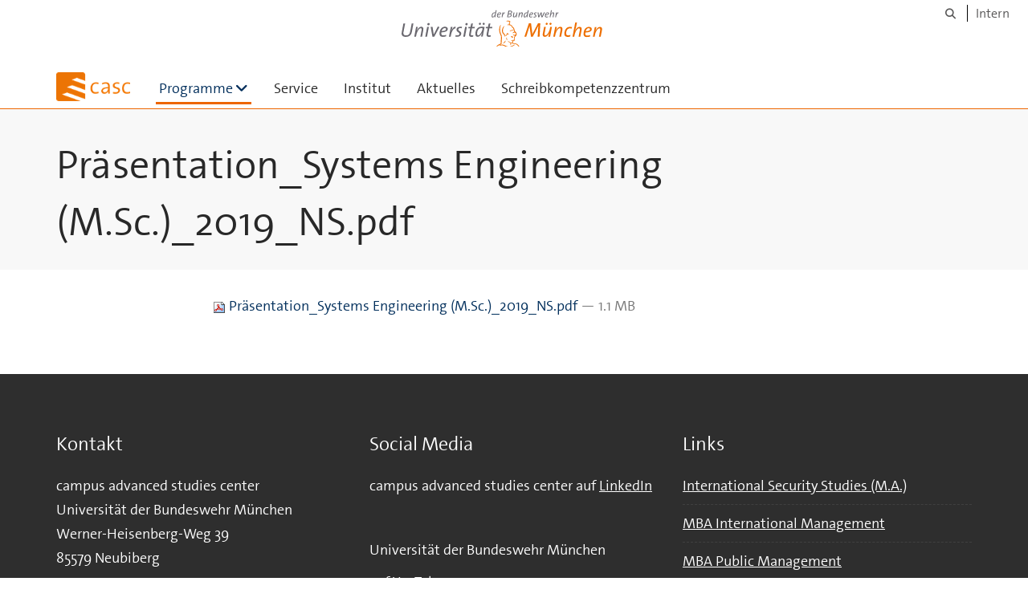

--- FILE ---
content_type: text/html;charset=utf-8
request_url: https://www.unibw.de/casc/programme/systems-engineering-m-sc/praesentation_systems-engineering-m-sc-_2019_ns.pdf/view
body_size: 4130
content:
<!DOCTYPE html>
<html xmlns="http://www.w3.org/1999/xhtml" dir="ltr" lang="de" xml:lang="de">

<head><meta http-equiv="Content-Type" content="text/html; charset=UTF-8" />

  <!-- Meta Tags -->
  
  
  
  
  

  <!-- Page Title -->
  <meta name="twitter:card" content="summary" /><meta property="og:site_name" content="casc - Institut für wissenschaftliche Weiterbildung der Universität der Bundeswehr München" /><meta property="og:title" content="Präsentation_Systems Engineering (M.Sc.)_2019_NS.pdf" /><meta property="og:type" content="website" /><meta property="og:description" content="Das campus advanced studies center (casc) ist seit 2008 das universitätsinterne Institut für wissenschaftliche Weiterbildung der Universität der Bundeswehr München. Der Bereich Weiterbildung ist neben Forschung und Lehre das dritte Standbein und bildet die Schnittstelle zwischen Bundeswehr, Industrie und Universität. Zielgruppen der kompetenzorientierten Studienprogramme und Weiter-qualifizierungen sind zivile Fach- und Führungskräfte aus Industrie und Wirtschaft, in Behörden auf Bundes-, Landes- und kommunaler Ebene sowie ausscheidende Zeitoffiziere und -soldaten. Die Weiterbildungsprogramme stehen für die Einheit von Wissenschaft und Praxis, Qualität, individu-elle Betreuung sowie Flexibilität. Alle Studiengänge und Weiterqualifizierungen sind berufsbegleitend konzipiert. Sie dienen dem Wissens- und Kompetenzaufbau und tragen zum Lebenslangen Lernen bei. Aufgrund der Modularität der Studiengänge können auch nur einzelne Hochschulzertifikate erworben werden." /><meta property="og:url" content="https://www.unibw.de/casc/programme/systems-engineering-m-sc/praesentation_systems-engineering-m-sc-_2019_ns.pdf/view" /><meta property="og:image" content="https://www.unibw.de/casc/@@download/image/portal_logo" /><meta property="og:image:type" content="image/png" /><meta name="viewport" content="width=device-width, initial-scale=1.0" /><meta name="generator" content="Plone - http://plone.com" /><title>Präsentation_Systems Engineering (M.Sc.)_2019_NS.pdf — casc - Institut für wissenschaftliche Weiterbildung der Universität der Bundeswehr München</title><link href="/++theme++unibw.theme/generated/media/unibw/favicon.png" rel="icon" type="image/png" /><link href="/++theme++unibw.theme/generated/media/unibw/apple-touch-icon.png" rel="apple-touch-icon" /><link href="/++theme++unibw.theme/generated/media/unibw/apple-touch-icon-72x72.png" rel="apple-touch-icon" sizes="72x72" /><link href="/++theme++unibw.theme/generated/media/unibw/apple-touch-icon-114x114.png" rel="apple-touch-icon" sizes="114x114" /><link href="/++theme++unibw.theme/generated/media/unibw/apple-touch-icon-144x144.png" rel="apple-touch-icon" sizes="144x144" /><link rel="stylesheet" href="https://www.unibw.de/++plone++production/++unique++2025-11-05T14:04:53.714160/default.css" data-bundle="production" /><link rel="stylesheet" href="https://www.unibw.de/++plone++static/++unique++None/plone-fontello-compiled.css" data-bundle="plone-fontello" /><link rel="stylesheet" href="https://www.unibw.de/++plone++static/++unique++None/plone-glyphicons-compiled.css" data-bundle="plone-glyphicons" /><link rel="stylesheet" href="https://www.unibw.de/++theme++unibw.theme/generated/css/unibw.min.css?version=2025-12-03%2012%3A02%3A43.876045" data-bundle="brand-css" /><link rel="stylesheet" href="https://www.unibw.de/custom.css?timestamp=2023-02-02 20:05:18.294703" data-bundle="custom-css" /><link rel="canonical" href="https://www.unibw.de/casc/programme/systems-engineering-m-sc/praesentation_systems-engineering-m-sc-_2019_ns.pdf" /><link rel="search" href="https://www.unibw.de/rz/@@search" title="Website durchsuchen" /><script src="/++plone++unibw.policy/fa-kit.js?version=2"></script><script>PORTAL_URL = 'https://www.unibw.de';</script><script src="https://www.unibw.de/++plone++production/++unique++2025-11-05T14:04:53.714160/default.js" data-bundle="production"></script><script src="https://www.unibw.de/++theme++unibw.theme/generated/js/unibw.min.js?version=2025-12-03%2012%3A02%3A43.924046" data-bundle="unibw-js" defer="defer"></script><script src="https://www.unibw.de/++theme++unibw.theme/generated/js/custom.js?version=None" data-bundle="custom-js" defer="defer"></script>
  <!-- Favicon and Touch Icons -->
  
  
  
  
  


  

  
  
  <!-- HTML5 shim and Respond.js for IE8 support of HTML5 elements and media queries -->
  <!-- WARNING: Respond.js doesn't work if you view the page via file:// -->
  <!--[if lt IE 9]>
  <script src="https://oss.maxcdn.com/html5shiv/3.7.2/html5shiv.min.js"></script>
  <script src="https://oss.maxcdn.com/respond/1.4.2/respond.min.js"></script>
<![endif]-->
<link rel="stylesheet" href="/++theme++unibw.theme/frontend.css" /></head>

<body class=" layout-akkordeon category-service frontend icons-on portaltype-file section-programme site-casc subsection-systems-engineering-m-sc subsection-systems-engineering-m-sc-praesentation_systems-engineering-m-sc-_2019_ns.pdf template-file_view thumbs-on userrole-anonymous viewpermission-view"><div id="wrapper" class="clearfix">

  <a href="#maincontent" class="skip-link sr-only">Skip to main content</a>

    <!-- Header -->
    <header id="header" class="header" role="banner">
      <div id="global-navigation" class="header-nav">
        <div class="header-nav-wrapper navbar-scrolltofixed border-bottom-theme-color-2-1px">
          <div class="container">
              <p id="athene">
      <a href="/home"><span class="sr-only">Universität der Bundeswehr München</span></a>
    </p>
  <div class="top-dropdown-outer" id="secondary-navigation">
      
      <nav class="secondary" aria-label="Werkzeug Navigation">
        <a aria-label="Suche" href="https://www.unibw.de/casc/search"><i class="fa fa-search font-13" aria-hidden="true"></i><span class="sr-only">Suche</span></a>
        <a href="https://inhouse.unibw.de/">Intern</a>
      </nav>
    </div>
  <!-- Navigation -->
  <nav class="menuzord pull-left flip menuzord-responsive menuzord-click" id="menuzord" aria-label="Hauptnavigation">
      <a class="site-logo" aria-label="Zur Hauptseite" href="https://www.unibw.de/casc" style="width: 92.16px; background-image: url(&quot;https://www.unibw.de/casc/@@images/a61a534c-6350-42a8-a678-1313ff3dd490.png&quot;)"> </a>
      <ul class="menuzord-menu">
        
        <li class="active"><a href="/casc/programme">Programme</a><ul class="dropdown" aria-label="Programme"><li class=""><a href="/unibw/casc/programme/the-master-in-international-security-studies-miss">International Security Studies (M.A.)</a></li><li class=""><a href="/unibw/casc/programme/mba-international-management">MBA International Management</a></li><li class=""><a href="/unibw/casc/programme/mba-public-management">MBA Public Management</a></li><li class=""><a href="/unibw/casc/programme/personalentwicklung-m-a">Personalentwicklung (M.A.)</a></li><li class="active"><a href="/unibw/casc/programme/systems-engineering-m-sc">Systems Engineering (M.Sc.)</a></li><li class=""><a href="/casc/programme/masterstudium-verwaltungsinformatik-m-sc">      Verwaltungsinformatik (M.Sc.)    </a></li><li class=""><a href="/casc/programme/verwaltungsinformatik/copy2_of_leere-modulseite">
      Verwaltungsinformatik (B.Sc.)
    </a></li><li class=""><a href="/unibw/casc/programme/modulstudium">Modulstudium</a></li><li class=""><a href="/unibw/casc/programme/customized-programs">Customized Programs</a></li><li class=""><a href="/unibw/casc/programme/zertifikate/zertifikate">Zertifikate</a></li></ul></li><li class=""><a href="/casc/service">Service</a></li><li class=""><a href="/casc/institut">Institut</a></li><li class=""><a href="/casc/aktuelles">Aktuelles</a></li><li class=""><a href="/unibw/casc/sz">
      Schreibkompetenzzentrum
    </a></li>
      </ul>
    </nav>

          </div>
        </div>
      </div>
     <!--  include hero_old.html  -->
    </header>

    <!-- Start main-content -->
    <main class="main-content" id="maincontent" role="main"><!-- Hero --><section class="inner-header divider title-only gradient" id="page-hero">

      

      

      


      <!-- Main H1 title -->
      <div class="hero-title ">
        <div class="container pb-0">
          <h1 class="title">Präsentation_Systems Engineering (M.Sc.)_2019_NS.pdf</h1>
        </div>
      </div>

    </section><!-- breadcrumbs --><!-- show breadcrumb only for news items --><!-- Content --><section id="document-content">
  <div class="container mt-0 mb-30 pt-30 pb-30">
 
    <div class="row">
      <div class="col-md-2 scrolltofixed-container">
        <div class="list-group scrolltofixed">
        <!-- Room for more info -->
        </div>
      </div>
      <div class="col-md-10">
                    

  <p>
    <a href="https://www.unibw.de/casc/programme/systems-engineering-m-sc/praesentation_systems-engineering-m-sc-_2019_ns.pdf/@@download/file/Präsentation_Systems Engineering (M.Sc.)_2019_NS.pdf">
      <img border="0" src="++resource++mimetype.icons//++resource++mimetype.icons/pdf.png" alt="application/pdf" />
      Präsentation_Systems Engineering (M.Sc.)_2019_NS.pdf
    </a>
    <span class="discreet">— 1.1 MB</span>
  </p>

  

  

  



                  </div>


    </div>
  </div>
</section><!-- end main-content --></main>

    <!-- Footer -->
           
    

<footer class="footer divider layer-overlay overlay-dark-9" id="footer" role="contentinfo">
      <div class="container">
        <div class="row">
          <div class="col-sm-4 col-md-4">
            <div class="widget dark text-white">
              <h2 class="widget-title">Kontakt</h2>
              <p>campus advanced studies center<br />Universität der Bundeswehr München<br />Werner-Heisenberg-Weg 39<br />85579 Neubiberg</p>
<p>Die Geschäftsräume von casc befinden sich in Gebäude 33, Räume 1115 und 1116.</p>
<p> </p>
            </div>
            <div class="widget dark text-white">
              <ul class="list-inline mt-5">
                <li class="m-0 pl-10 pr-10">
                  <i class="fa fa-phone text-theme-color-2 mr-5" aria-hidden="true"></i>
                  +49 89 6004-4530
                </li>
                <li class="m-0 pl-10 pr-10">
                  <i class="fa fa-envelope-o text-theme-color-2 mr-5" aria-hidden="true"></i>
                  <a class="text-white" href="mailto:info@casc.de">info@casc.de</a>
                </li>
                
              </ul>
            </div>
          </div>
          <div class="col-sm-4 col-md-4">
            <div class="widget dark text-white">
              <h2 class="widget-title">Social Media</h2>
              <p>campus advanced studies center auf <a href="https://www.linkedin.com/company/campus-advanced-studies-center" data-linktype="external" data-val="https://www.linkedin.com/company/campus-advanced-studies-center">LinkedIn</a></p>
<p> </p>
<p>Universität der Bundeswehr München</p>
<p>auf <a href="https://www.youtube.com/channel/UCOSDUvJ40nG1yzc0HTcgfew" target="_blank" rel="noopener" data-linktype="external" data-val="https://www.youtube.com/channel/UCOSDUvJ40nG1yzc0HTcgfew">YouTube</a></p>
<p> </p>
<p> </p>
            </div>
          </div>
          <div class="col-sm-4 col-md-4">
            <div class="widget dark text-white">
              <h2 class="widget-title">Links</h2>
              
              <ul class="list angle-double-right list-border">
                
                  <li>
                    <a class="text-white" href="https://www.unibw.de/casc/programme/the-master-in-international-security-studies-miss/international-security-studies-m-a">International Security Studies (M.A.)</a>
                  </li>
                
                  <li>
                    <a class="text-white" href="https://www.unibw.de/casc/programme/mba-international-management">MBA International Management</a>
                  </li>
                
                  <li>
                    <a class="text-white" href="https://www.unibw.de/casc/programme/mba-public-management">MBA Public Management</a>
                  </li>
                
                  <li>
                    <a class="text-white" href="https://www.unibw.de/casc/programme/personalentwicklung-m-a">Personalentwicklung (M.A.)</a>
                  </li>
                
                  <li>
                    <a class="text-white" href="https://www.unibw.de/casc/programme/systems-engineering-m-sc">Systems Engineering (M.Sc.)</a>
                  </li>
                
                  <li>
                    <a class="text-white" href="https://www.unibw.de/casc/programme/masterstudium-verwaltungsinformatik-m-sc/masterstudiengang-verwaltungsinformatik">
      Verwaltungsinformatik (M.Sc.)
    </a>
                  </li>
                
              </ul>
            </div>
          </div>
        </div>
      </div>

      <div class="footer-bottom">
        <div class="container pt-20 pb-20">
          <div class="row">
            <div class="col-md-12">
            </div>
          </div>
          <div class="row">
            <div class="col-md-12 text-right">
              <div class="widget m-0">
                <nav aria-label="Meta Navigation">
                  <ul class="list-inline sm-text-center">
                    
                      <li>
                        <a href="https://www.unibw.de/home/footer/kontakt">Kontakt</a>
                      </li>
                    
                      <li>
                        <a href="https://www.unibw.de/home/footer/impressum">Impressum</a>
                      </li>
                    
                      <li>
                        <a href="https://www.unibw.de/home/footer/datenschutzerklaerung">Datenschutzerklärung</a>
                      </li>
                    
                      <li>
                        <a href="https://www.unibw.de/home/footer/presse-und-kommunikation">Hochschulkommunikation</a>
                      </li>
                    
                      <li>
                        <a href="https://email.unibw.de/">Webmail</a>
                      </li>
                    
                    <li>
                      <a href="https://www.unibw.de/acl_users/oidc/login?came_from=https://www.unibw.de/casc/programme/systems-engineering-m-sc/praesentation_systems-engineering-m-sc-_2019_ns.pdf">Anmeldung</a>
                      
                    </li>
                  </ul>
                </nav>
              </div>
            </div>
          </div>
        </div>
      </div>


    </footer><div class="scrollToTop">
      <a aria-label="Scroll to top" href="#header">
        <i class="fa fa-angle-up" aria-hidden="true"></i>
      </a>
    </div>

    
   

    
  </div><!-- end wrapper --><!-- Footer Scripts --><!-- JS | Custom script for all pages --></body>

</html>

--- FILE ---
content_type: text/css; charset=utf-8
request_url: https://www.unibw.de/custom.css?timestamp=2023-02-02%2020:05:18.294703
body_size: -385
content:
#edit-zone {
  display: block !important;
}

--- FILE ---
content_type: text/css; charset=utf-8
request_url: https://www.unibw.de/++theme++unibw.theme/frontend.css
body_size: 4719
content:
nav ul li a#faculty {
  background-image: url('/++theme++unibw.theme/generated/media/logos/casc.png');
}

.site-logo img {
  max-height: 21px;
}

/* #15804 Hide unstyled edit-zone on search results  */
.template-search #edit-zone {
  display: none;
}

body.template-search.plone-toolbar-left-expanded {
  padding-left: 0;
}
/* #15804  */

iframe.athene {
    height: 24em;
}

.grid-item .item-header {
  line-height: 20px;
}

.linkfilter .search-results a {
  display: block;
}

#slider_pause {
  visibility: visible !important;
  opacity: 1 !important;
  position: absolute;
  right: 35px;
  bottom: 35px;
  border-radius: 35px;
  width: 70px;
  height: 70px;
  background: rgba(0,0,0,.1);
  cursor: pointer;
  z-index:21;
}

#slider_pause .tp-title-wrap:hover {
    transform: scale(1);
    -webkit-transform: scale(1);
    opacity: 1;
}

#slider_pause::before {
  font-family: FontAwesome;
  color: #fff;
  display: block;
  line-height: 70px;
  text-align: center;
  z-index: 2;
  position: relative;
}

/* easyform general */
form.easyformForm .label {
    color: #000;
}
form.easyformForm label {
    max-width: 95%;
    vertical-align: top;
}
form.easyformForm .formHelp {
    display: block;
    font-weight: normal;
    margin-top: 0;
    margin-bottom: 0;
}
form.easyformForm label span.required::after {
    color: #c4183c;
    content: "•";
    font-size: 200%;
    line-height: 0;
    position: relative;
    top: 7px;
    margin-left: -4px;
}
form.easyformForm input[type="color"], input[type="date"], input[type="datetime-local"], input[type="email"], input[type="month"], input[type="number"], input[type="password"], input[type="range"], input[type="search"], input[type="tel"], input[type="text"], input[type="time"], input[type="url"], input[type="week"], textarea, select {
    width: 100%;
}
form.easyformForm div.field label.legend {
    display: block;
    width: 100%;
    padding: 0;
    margin-bottom: 20px;
    font-family: thesans,sans-serif;
    font-size: 21px;
    font-weight: normal;
    line-height: inherit;
    color: #333;
    border: 0;
    border-bottom: 1px solid #e5e5e5;
}
form.easyformForm .formControls {
    border-top: 1px solid #cccccc;
    background: #fcfcfd;
    padding: 12px;
    box-shadow: inset 0 10px 10px -10px rgba(0, 0, 0, 0.05);
}
/* easyform radio buttons */
form.easyformForm .field span.option {
    display: block;
}
.row div.field {
    margin-bottom: 0.75em;
}
.row div.field label {
    font-weight: 600;
    margin-bottom: 0;
}
.row #formEpilogue {
    margin-top: 0.75em;
}

nav.pagination .label {
  color: #002e5b;
  font-size: 100%;
  font-weight: normal;
}

nav.pagination .arrow:after {content: "»";}

#page-hero:hover .controls {
  opacity: 1;
  pointer-events: auto;
  z-index: 3;
}
.controls__button {
  background: none;
  border: 0;
  line-height: 1;
  color: white;
  text-align: center;
  outline: 0;
  padding: 0;
  cursor: pointer;
  max-width: 50px;
  height: 30px !important;
}
.controls__slider {
  width: 10px;
  height: 30px;
}
.controls {
  color: white;
  display: flex;
  position: absolute;
  bottom: 0;
  height: 30px;
  width: 100%;
  flex-wrap: wrap;
  background: black;
  transform: translateY(0);
  opacity: 0;
  transition: opacity 0.3s ease-in-out;
  pointer-events: none;
}
.controls > * {
  flex: 1;
}
#progress {
  display: flex;
  flex: 10;
  position: relative;
  top: 13px;
  height: 5px;
  background: rgba(255,255,255,0.5);
  cursor: pointer;
}
#progress__filled {
  width: 0%;
  background: #ED6600;
  transition: width 1s linear;
}

input[type=range] {
  -webkit-appearance: none;
  background: transparent;
  width: 100%;
  margin: 0 5px;
}
input[type=range]:focus {
  outline: none;
}
input[type=range]::-webkit-slider-runnable-track {
  width: 100%;
  height: 8.4px;
  cursor: pointer;
  background: rgba(255,255,255,0.8);
  border-radius: 4px;
}
input[type=range]::-webkit-slider-thumb {
  height: 0.9rem;
  width: 0.9rem;
  border-radius: 50px;
  background: #00ff40;
  cursor: pointer;
  -webkit-appearance: none;
  margin-top: -3.5px;
}
input[type=range]::-moz-range-track {
  width: 100%;
  height: 8.4px;
  cursor: pointer;
  background: rgba(255,255,255,0.8);
  border-radius: 4px;
}
input[type=range]::-moz-range-thumb {
  height: 0.9rem;
  width: 0.9rem;
  border-radius: 50px;
  background: #00ff40;
  cursor: pointer;
  -webkit-appearance: none;
  margin-top: -3.5px;
}

/* peertube video module */
iframe.peertube { aspect-ratio: 16/9; }

#videoContainer video {
  position: absolute;
  bottom: 50%;
 transform: translate(-50%, 50%);
}

#peertube-hero {
  width: 100vw;
  height: 56.25vw;
  transform: translateX(-50%) translateY(-50%);
  position: absolute;
  top: 50%;
}

#home-video.v-align-middle video {
  position: absolute;
  bottom: 50%;
  transform: translate(-50%, 50%);
}
#home-video.v-align-top video {
  position: absolute;
  top: 0;
  transform: translateX(-50%);
}
#home-video video[poster] {
  object-fit: cover;
}
.bg-video .video .mbYTP_wrapper {
  z-index: -1;
}
#home-video.v-align-top iframe#peertube-hero {
  object-fit: cover;
  top: 0 !important;
  transform: translateY(0);
  left: 0;
}
